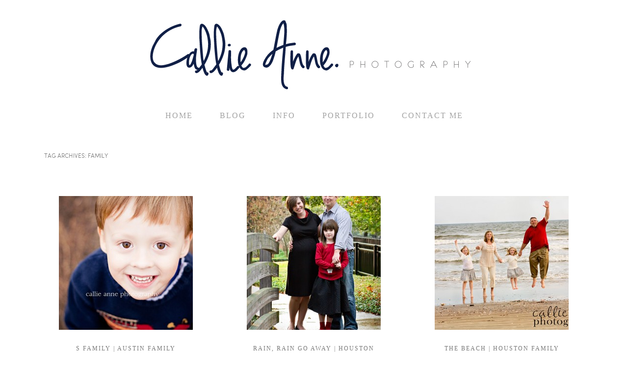

--- FILE ---
content_type: text/html; charset=utf8
request_url: http://callieannephotography.com/tag/family/
body_size: 4940
content:
<!DOCTYPE html>
<html lang="en-US"><!-- p5 build #406 -->
<head>
	<title>Posts tagged: "family" &raquo; callie anne photography</title>
	<meta charset="UTF-8" />
	<meta http-equiv="imagetoolbar" content="no" />
	<meta http-equiv="X-UA-Compatible" content="IE=edge" />
	<meta name="description" content="Tag Archives: family - Blog" />
	<meta name="pinterest" content="nohover" />
	<link rel="stylesheet" href="//netdna.bootstrapcdn.com/font-awesome/4.3.0/css/font-awesome.css" id="fa-styles"/>

	<!-- wp_head() elements -->
	<meta name='robots' content='max-image-preview:large' />
	<link rel='dns-prefetch' href='//s.w.org' />
	<link rel="alternate" type="application/rss+xml" title="callie anne photography &raquo; family Tag Feed" href="http://callieannephotography.com/tag/family/feed/" />
	<script type="text/javascript">
	window._wpemojiSettings = {"baseUrl":"https:\/\/s.w.org\/images\/core\/emoji\/13.1.0\/72x72\/","ext":".png","svgUrl":"https:\/\/s.w.org\/images\/core\/emoji\/13.1.0\/svg\/","svgExt":".svg","source":{"concatemoji":"http:\/\/callieannephotography.com\/wp-includes\/js\/wp-emoji-release.min.js?ver=5.9.12"}};
	/*! This file is auto-generated */
	!function(e,a,t){var n,r,o,i=a.createElement("canvas"),p=i.getContext&&i.getContext("2d");function s(e,t){var a=String.fromCharCode;p.clearRect(0,0,i.width,i.height),p.fillText(a.apply(this,e),0,0);e=i.toDataURL();return p.clearRect(0,0,i.width,i.height),p.fillText(a.apply(this,t),0,0),e===i.toDataURL()}function c(e){var t=a.createElement("script");t.src=e,t.defer=t.type="text/javascript",a.getElementsByTagName("head")[0].appendChild(t)}for(o=Array("flag","emoji"),t.supports={everything:!0,everythingExceptFlag:!0},r=0;r<o.length;r++)t.supports[o[r]]=function(e){if(!p||!p.fillText)return!1;switch(p.textBaseline="top",p.font="600 32px Arial",e){case"flag":return s([127987,65039,8205,9895,65039],[127987,65039,8203,9895,65039])?!1:!s([55356,56826,55356,56819],[55356,56826,8203,55356,56819])&&!s([55356,57332,56128,56423,56128,56418,56128,56421,56128,56430,56128,56423,56128,56447],[55356,57332,8203,56128,56423,8203,56128,56418,8203,56128,56421,8203,56128,56430,8203,56128,56423,8203,56128,56447]);case"emoji":return!s([10084,65039,8205,55357,56613],[10084,65039,8203,55357,56613])}return!1}(o[r]),t.supports.everything=t.supports.everything&&t.supports[o[r]],"flag"!==o[r]&&(t.supports.everythingExceptFlag=t.supports.everythingExceptFlag&&t.supports[o[r]]);t.supports.everythingExceptFlag=t.supports.everythingExceptFlag&&!t.supports.flag,t.DOMReady=!1,t.readyCallback=function(){t.DOMReady=!0},t.supports.everything||(n=function(){t.readyCallback()},a.addEventListener?(a.addEventListener("DOMContentLoaded",n,!1),e.addEventListener("load",n,!1)):(e.attachEvent("onload",n),a.attachEvent("onreadystatechange",function(){"complete"===a.readyState&&t.readyCallback()})),(n=t.source||{}).concatemoji?c(n.concatemoji):n.wpemoji&&n.twemoji&&(c(n.twemoji),c(n.wpemoji)))}(window,document,window._wpemojiSettings);
	</script>
	<style type="text/css">
	img.wp-smiley,
	img.emoji {
	display: inline !important;
	border: none !important;
	box-shadow: none !important;
	height: 1em !important;
	width: 1em !important;
	margin: 0 0.07em !important;
	vertical-align: -0.1em !important;
	background: none !important;
	padding: 0 !important;
	}
	</style>
	<link rel='stylesheet' id='pibfi_pinterest_style-css'  href='http://callieannephotography.com/wp-content/plugins/pinterest-pin-it-button-for-images/ppibfi_pinterest.css?ver=5.9.12' type='text/css' media='all' />
	<link rel='stylesheet' id='wp-block-library-css'  href='http://callieannephotography.com/wp-includes/css/dist/block-library/style.min.css?ver=5.9.12' type='text/css' media='all' />
	<style id='global-styles-inline-css' type='text/css'>
	body{--wp--preset--color--black: #000000;--wp--preset--color--cyan-bluish-gray: #abb8c3;--wp--preset--color--white: #ffffff;--wp--preset--color--pale-pink: #f78da7;--wp--preset--color--vivid-red: #cf2e2e;--wp--preset--color--luminous-vivid-orange: #ff6900;--wp--preset--color--luminous-vivid-amber: #fcb900;--wp--preset--color--light-green-cyan: #7bdcb5;--wp--preset--color--vivid-green-cyan: #00d084;--wp--preset--color--pale-cyan-blue: #8ed1fc;--wp--preset--color--vivid-cyan-blue: #0693e3;--wp--preset--color--vivid-purple: #9b51e0;--wp--preset--gradient--vivid-cyan-blue-to-vivid-purple: linear-gradient(135deg,rgba(6,147,227,1) 0%,rgb(155,81,224) 100%);--wp--preset--gradient--light-green-cyan-to-vivid-green-cyan: linear-gradient(135deg,rgb(122,220,180) 0%,rgb(0,208,130) 100%);--wp--preset--gradient--luminous-vivid-amber-to-luminous-vivid-orange: linear-gradient(135deg,rgba(252,185,0,1) 0%,rgba(255,105,0,1) 100%);--wp--preset--gradient--luminous-vivid-orange-to-vivid-red: linear-gradient(135deg,rgba(255,105,0,1) 0%,rgb(207,46,46) 100%);--wp--preset--gradient--very-light-gray-to-cyan-bluish-gray: linear-gradient(135deg,rgb(238,238,238) 0%,rgb(169,184,195) 100%);--wp--preset--gradient--cool-to-warm-spectrum: linear-gradient(135deg,rgb(74,234,220) 0%,rgb(151,120,209) 20%,rgb(207,42,186) 40%,rgb(238,44,130) 60%,rgb(251,105,98) 80%,rgb(254,248,76) 100%);--wp--preset--gradient--blush-light-purple: linear-gradient(135deg,rgb(255,206,236) 0%,rgb(152,150,240) 100%);--wp--preset--gradient--blush-bordeaux: linear-gradient(135deg,rgb(254,205,165) 0%,rgb(254,45,45) 50%,rgb(107,0,62) 100%);--wp--preset--gradient--luminous-dusk: linear-gradient(135deg,rgb(255,203,112) 0%,rgb(199,81,192) 50%,rgb(65,88,208) 100%);--wp--preset--gradient--pale-ocean: linear-gradient(135deg,rgb(255,245,203) 0%,rgb(182,227,212) 50%,rgb(51,167,181) 100%);--wp--preset--gradient--electric-grass: linear-gradient(135deg,rgb(202,248,128) 0%,rgb(113,206,126) 100%);--wp--preset--gradient--midnight: linear-gradient(135deg,rgb(2,3,129) 0%,rgb(40,116,252) 100%);--wp--preset--duotone--dark-grayscale: url('#wp-duotone-dark-grayscale');--wp--preset--duotone--grayscale: url('#wp-duotone-grayscale');--wp--preset--duotone--purple-yellow: url('#wp-duotone-purple-yellow');--wp--preset--duotone--blue-red: url('#wp-duotone-blue-red');--wp--preset--duotone--midnight: url('#wp-duotone-midnight');--wp--preset--duotone--magenta-yellow: url('#wp-duotone-magenta-yellow');--wp--preset--duotone--purple-green: url('#wp-duotone-purple-green');--wp--preset--duotone--blue-orange: url('#wp-duotone-blue-orange');--wp--preset--font-size--small: 13px;--wp--preset--font-size--medium: 20px;--wp--preset--font-size--large: 36px;--wp--preset--font-size--x-large: 42px;}.has-black-color{color: var(--wp--preset--color--black) !important;}.has-cyan-bluish-gray-color{color: var(--wp--preset--color--cyan-bluish-gray) !important;}.has-white-color{color: var(--wp--preset--color--white) !important;}.has-pale-pink-color{color: var(--wp--preset--color--pale-pink) !important;}.has-vivid-red-color{color: var(--wp--preset--color--vivid-red) !important;}.has-luminous-vivid-orange-color{color: var(--wp--preset--color--luminous-vivid-orange) !important;}.has-luminous-vivid-amber-color{color: var(--wp--preset--color--luminous-vivid-amber) !important;}.has-light-green-cyan-color{color: var(--wp--preset--color--light-green-cyan) !important;}.has-vivid-green-cyan-color{color: var(--wp--preset--color--vivid-green-cyan) !important;}.has-pale-cyan-blue-color{color: var(--wp--preset--color--pale-cyan-blue) !important;}.has-vivid-cyan-blue-color{color: var(--wp--preset--color--vivid-cyan-blue) !important;}.has-vivid-purple-color{color: var(--wp--preset--color--vivid-purple) !important;}.has-black-background-color{background-color: var(--wp--preset--color--black) !important;}.has-cyan-bluish-gray-background-color{background-color: var(--wp--preset--color--cyan-bluish-gray) !important;}.has-white-background-color{background-color: var(--wp--preset--color--white) !important;}.has-pale-pink-background-color{background-color: var(--wp--preset--color--pale-pink) !important;}.has-vivid-red-background-color{background-color: var(--wp--preset--color--vivid-red) !important;}.has-luminous-vivid-orange-background-color{background-color: var(--wp--preset--color--luminous-vivid-orange) !important;}.has-luminous-vivid-amber-background-color{background-color: var(--wp--preset--color--luminous-vivid-amber) !important;}.has-light-green-cyan-background-color{background-color: var(--wp--preset--color--light-green-cyan) !important;}.has-vivid-green-cyan-background-color{background-color: var(--wp--preset--color--vivid-green-cyan) !important;}.has-pale-cyan-blue-background-color{background-color: var(--wp--preset--color--pale-cyan-blue) !important;}.has-vivid-cyan-blue-background-color{background-color: var(--wp--preset--color--vivid-cyan-blue) !important;}.has-vivid-purple-background-color{background-color: var(--wp--preset--color--vivid-purple) !important;}.has-black-border-color{border-color: var(--wp--preset--color--black) !important;}.has-cyan-bluish-gray-border-color{border-color: var(--wp--preset--color--cyan-bluish-gray) !important;}.has-white-border-color{border-color: var(--wp--preset--color--white) !important;}.has-pale-pink-border-color{border-color: var(--wp--preset--color--pale-pink) !important;}.has-vivid-red-border-color{border-color: var(--wp--preset--color--vivid-red) !important;}.has-luminous-vivid-orange-border-color{border-color: var(--wp--preset--color--luminous-vivid-orange) !important;}.has-luminous-vivid-amber-border-color{border-color: var(--wp--preset--color--luminous-vivid-amber) !important;}.has-light-green-cyan-border-color{border-color: var(--wp--preset--color--light-green-cyan) !important;}.has-vivid-green-cyan-border-color{border-color: var(--wp--preset--color--vivid-green-cyan) !important;}.has-pale-cyan-blue-border-color{border-color: var(--wp--preset--color--pale-cyan-blue) !important;}.has-vivid-cyan-blue-border-color{border-color: var(--wp--preset--color--vivid-cyan-blue) !important;}.has-vivid-purple-border-color{border-color: var(--wp--preset--color--vivid-purple) !important;}.has-vivid-cyan-blue-to-vivid-purple-gradient-background{background: var(--wp--preset--gradient--vivid-cyan-blue-to-vivid-purple) !important;}.has-light-green-cyan-to-vivid-green-cyan-gradient-background{background: var(--wp--preset--gradient--light-green-cyan-to-vivid-green-cyan) !important;}.has-luminous-vivid-amber-to-luminous-vivid-orange-gradient-background{background: var(--wp--preset--gradient--luminous-vivid-amber-to-luminous-vivid-orange) !important;}.has-luminous-vivid-orange-to-vivid-red-gradient-background{background: var(--wp--preset--gradient--luminous-vivid-orange-to-vivid-red) !important;}.has-very-light-gray-to-cyan-bluish-gray-gradient-background{background: var(--wp--preset--gradient--very-light-gray-to-cyan-bluish-gray) !important;}.has-cool-to-warm-spectrum-gradient-background{background: var(--wp--preset--gradient--cool-to-warm-spectrum) !important;}.has-blush-light-purple-gradient-background{background: var(--wp--preset--gradient--blush-light-purple) !important;}.has-blush-bordeaux-gradient-background{background: var(--wp--preset--gradient--blush-bordeaux) !important;}.has-luminous-dusk-gradient-background{background: var(--wp--preset--gradient--luminous-dusk) !important;}.has-pale-ocean-gradient-background{background: var(--wp--preset--gradient--pale-ocean) !important;}.has-electric-grass-gradient-background{background: var(--wp--preset--gradient--electric-grass) !important;}.has-midnight-gradient-background{background: var(--wp--preset--gradient--midnight) !important;}.has-small-font-size{font-size: var(--wp--preset--font-size--small) !important;}.has-medium-font-size{font-size: var(--wp--preset--font-size--medium) !important;}.has-large-font-size{font-size: var(--wp--preset--font-size--large) !important;}.has-x-large-font-size{font-size: var(--wp--preset--font-size--x-large) !important;}
	</style>
	<script src='http://callieannephotography.com/wp-includes/js/jquery/jquery.min.js?ver=3.6.0' id='jquery-core-js'></script>
	<script src='http://callieannephotography.com/wp-includes/js/jquery/jquery-migrate.min.js?ver=3.3.2' id='jquery-migrate-js'></script>
	<script src='http://callieannephotography.com/wp-content/plugins/pinterest-pin-it-button-for-images/ppibfi_pinterest.js?ver=5.9.12' id='pibfi_pinterest-js'></script>
	<script src='http://callieannephotography.com/wp-includes/js/underscore.min.js?ver=1.13.1' id='underscore-js'></script>
	<link rel="https://api.w.org/" href="http://callieannephotography.com/wp-json/" /><link rel="alternate" type="application/json" href="http://callieannephotography.com/wp-json/wp/v2/tags/15" /><link rel="EditURI" type="application/rsd+xml" title="RSD" href="http://callieannephotography.com/xmlrpc.php?rsd" />
	<link rel="wlwmanifest" type="application/wlwmanifest+xml" href="http://callieannephotography.com/wp-includes/wlwmanifest.xml" /> 
	<meta name="generator" content="WordPress 5.9.12" />
	
	<!-- END wp_head() elements -->

	<!--[if lt IE 9]>
		<script src="http://callieannephotography.com/wp-content/themes/prophoto5/js/html5shiv.js?ver=406"></script>
	<![endif]-->
	<script src="http://callieannephotography.com/wp-content/uploads/pp/static/1622414742_script.js"></script>
	<link rel="stylesheet" href="http://callieannephotography.com/wp-content/uploads/pp/static/1622414742_style.css" type="text/css"/>
	<link rel="stylesheet" href="http://callieannephotography.com/wp-content/uploads/pp/static/1622414742_retina.css" type="text/css" media="only screen and (-webkit-min-device-pixel-ratio: 1.5)"/>
	<link rel="stylesheet" href="https://fonts.googleapis.com/css?family=Raleway" type="text/css"/>
	<link rel="alternate" href="http://callieannephotography.com/feed/" type="application/rss+xml" title="callie anne photography Posts RSS feed"/>
	<link rel="pingback" href="http://callieannephotography.com/xmlrpc.php"/> 
</head>
<body id="body" class="archive tag tag-family tag-15 not-mobile excerpted-posts">
	<div id="inner-body">

	
	<div id="outer-wrap-centered">

		<div id="middle-wrap">

			<div id="inner-wrap">

				<header class="sc"><div id="logo-wrap"><div id="logo">
	<a href="http://callieannephotography.com" title="callie anne photography" rel="home" id="logo-img-a">
		<img src="http://callieannephotography.com/wp-content/uploads/pp/images/logo_1395855933.png" id="logo-img" width="1101" height="188" alt="callie anne photography logo" />	</a>

	<h1>
		<a href="http://callieannephotography.com" title="callie anne photography" rel="home">callie anne photography</a>
	</h1>

	<p>
		Blog 
	</p>

</div><!-- #logo -->
</div>
<nav id="primary-nav" class="centered sc">

	<ul class="primary-nav-menu suckerfish sc">

		<li id="primary_nav_menu_item_22" class="text-home mi-type-internal mi-home mi-anchor-text first-menu-item" style="padding-top:40px;padding-bottom:40px;">


	<a href="http://callieannephotography.com" class="text-home mi-type-internal mi-home mi-anchor-text first-menu-item" title="callie anne photography" rel="home">home</a>
	
</li><li id="primary_nav_menu_item_23" class="text-blog mi-type-internal mi-page mi-anchor-text" style="padding-top:40px;padding-bottom:40px;">


	<a href="http://callieannephotography.com/blog/" class="text-blog mi-type-internal mi-page mi-anchor-text">Blog</a>
	
</li><li id="primary_nav_menu_item_21" class="text-info mi-type-internal mi-pages has-children mi-anchor-text" style="padding-top:40px;padding-bottom:40px;">


	<a href="#" class="text-info mi-type-internal mi-pages has-children mi-anchor-text">Info</a>
	<ul style="margin-top:40px;"><li class="page_item page-item-1763"><a href="http://callieannephotography.com/about-me/">About Me</a></li>
<li class="page_item page-item-46"><a href="http://callieannephotography.com/rates/">Types of Sessions</a></li>
</ul>
</li><li id="primary_nav_menu_item_20" class="text-portfolio mi-type-internal mi-pages has-children mi-anchor-text" style="padding-top:40px;padding-bottom:40px;">


	<a href="#" class="text-portfolio mi-type-internal mi-pages has-children mi-anchor-text">Portfolio</a>
	<ul style="margin-top:40px;"><li class="page_item page-item-468"><a href="http://callieannephotography.com/babies-3/">Babies and Bellies</a></li>
<li class="page_item page-item-66"><a href="http://callieannephotography.com/children/">Children</a></li>
<li class="page_item page-item-104"><a href="http://callieannephotography.com/family/">Families</a></li>
</ul>
</li><li id="primary_nav_menu_item_18" class="show-hidden-contact_form text-contact-me mi-type-special mi-showhidden mi-anchor-text last-menu-item" style="padding-top:40px;padding-bottom:40px;">


	<a href="#ShowHidden" class="show-hidden-contact_form text-contact-me mi-type-special mi-showhidden mi-anchor-text last-menu-item">Contact Me</a>
	
</li>
	</ul>

</nav><div id="primary-nav-ajax-receptacle" class="nav-ajax-receptacle sc content-bg"></div></header><div id="contact-form" class="sc" style="display:none">

	
</div><!-- #contact-form--><div id="content-wrap" class="sc">

		<div id="content">

			<div class="page-title-wrap content-bg">

	<h2 class="page-title">
		Tag Archives: <span>family</span>
	</h2>

	
</div> <!-- .page-title-wrap  --><div class="excerpts-grid-wrap content-bg"><div id="grid-excerpts" class="grid grid-type-excerpts grid-style-img_text_below grid-format-cropped sc">
<div class="row sc"><div class="grid-item grid-row-1 grid-col-1" style="width:333px;">

	<div class="img-above">
		<a href="http://callieannephotography.com/s-family-austin-family-photographer-2/" title="permalink to S family | Austin Family Photographer">
			<img src="http://callieannephotography.com/wp-content/uploads/2010/11/Stevens-4941-273x273.jpg" class="grid-img pp-no-pin ov-done" width="273" height="273" alt="" data-src-2x="http://callieannephotography.com/wp-content/uploads/2010/11/Stevens-4941-546x546.jpg" />					</a>
	</div>

	<div class="text-below">

		
		<h3>
			<a href="http://callieannephotography.com/s-family-austin-family-photographer-2/" title="permalink to S family | Austin Family Photographer">
				S family | Austin Family Photographer			</a>
		</h3>

		
	</div>

</div><div class="grid-item grid-row-1 grid-col-2" style="width:333px;">

	<div class="img-above">
		<a href="http://callieannephotography.com/rain-rain-go-away-houston-family-photographer/" title="permalink to rain, rain go away | Houston Family Photographer">
			<img src="http://callieannephotography.com/wp-content/uploads/2009/11/Jorgensen_0647-273x273.jpg" class="grid-img pp-no-pin ov-done" width="273" height="273" alt="" data-src-2x="http://callieannephotography.com/wp-content/uploads/2009/11/Jorgensen_0647-546x546.jpg" />					</a>
	</div>

	<div class="text-below">

		
		<h3>
			<a href="http://callieannephotography.com/rain-rain-go-away-houston-family-photographer/" title="permalink to rain, rain go away | Houston Family Photographer">
				rain, rain go away | Houston Family Photographer			</a>
		</h3>

		
	</div>

</div><div class="grid-item grid-row-1 grid-col-3 last-in-row" style="width:333px;">

	<div class="img-above">
		<a href="http://callieannephotography.com/the-beach-houston-family-photographer/" title="permalink to the beach | Houston Family Photographer">
			<img src="http://callieannephotography.com/wp-content/uploads/2009/11/Harryman_9833-273x273.jpg" class="grid-img pp-no-pin ov-done" width="273" height="273" alt="" data-src-2x="http://callieannephotography.com/wp-content/uploads/2009/11/Harryman_9833-546x546.jpg" />					</a>
	</div>

	<div class="text-below">

		
		<h3>
			<a href="http://callieannephotography.com/the-beach-houston-family-photographer/" title="permalink to the beach | Houston Family Photographer">
				the beach | Houston Family Photographer			</a>
		</h3>

		
	</div>

</div></div>
<div class="row sc"><div class="grid-item grid-row-2 grid-col-1" style="width:333px;">

	<div class="img-above">
		<a href="http://callieannephotography.com/run-run-as-fast-as-you-can-austin-children-photographer/" title="permalink to run, run as fast as you can | Austin Children&#8217;s Photographer">
			<img src="http://callieannephotography.com/wp-content/uploads/2009/11/Baley_9118-273x273.jpg" class="grid-img pp-no-pin ov-done" width="273" height="273" alt="" data-src-2x="http://callieannephotography.com/wp-content/uploads/2009/11/Baley_9118-546x546.jpg" />					</a>
	</div>

	<div class="text-below">

		
		<h3>
			<a href="http://callieannephotography.com/run-run-as-fast-as-you-can-austin-children-photographer/" title="permalink to run, run as fast as you can | Austin Children&#8217;s Photographer">
				run, run as fast as you can | Austin Children&#8217;s Photographer			</a>
		</h3>

		
	</div>

</div><div class="grid-item grid-row-2 grid-col-2" style="width:333px;">

	<div class="img-above">
		<a href="http://callieannephotography.com/i-love-this-family-austin-family-photographer/" title="permalink to I love this family | Austin Family Photographer">
			<img src="http://callieannephotography.com/wp-content/uploads/2009/11/Collins_8616-273x273.jpg" class="grid-img pp-no-pin ov-done" width="273" height="273" alt="" data-src-2x="http://callieannephotography.com/wp-content/uploads/2009/11/Collins_8616-546x546.jpg" />					</a>
	</div>

	<div class="text-below">

		
		<h3>
			<a href="http://callieannephotography.com/i-love-this-family-austin-family-photographer/" title="permalink to I love this family | Austin Family Photographer">
				I love this family | Austin Family Photographer			</a>
		</h3>

		
	</div>

</div>
</div>
</div>
</div>
<!-- end grid markup -->


		</div>

</div>
<div id="copyright-footer" class="content-bg">

	<p id="user-copyright">
		&copy; 2026 callie anne photography<span class="pipe">|</span><a href="https://pro.photo/" title="ProPhoto Photo Blog">ProPhoto Custom Blog</a> Designed by <a href="http://www.dawnalderman.com">Dawn Alderman Design</a>	</p>

	<div id="wp-footer-action-output">
			</div>

</div><!-- #copyright-footer -->

			</div>
		</div><!-- #middle-wrap -->

	</div><!-- #outer-wrap-centered -->

	
	
	</div><!-- #inner-body -->

</body>
</html><script id="prophoto" type="application/json">{"ajaxURL":"http:\/\/callieannephotography.com\/wp-admin\/admin-ajax.php","forcingMobile":false,"forcingDynamic":false,"disablingCSS":false}</script>
<!-- served from ProPhoto cache -->


--- FILE ---
content_type: text/css
request_url: http://callieannephotography.com/wp-content/uploads/pp/static/1622414742_retina.css
body_size: 202
content:
.content-receptacle-close, .content-receptacle-close {background-image:url(https://callieannephotography.com/wp-content/uploads/pp/images/slidedown-close_2x.png);background-size:20px 20px;}#content .article-content img.lazyload-loading {background-image:url(https://callieannephotography.com/wp-content/uploads/pp/images/ajaxLoadingSpinner_2x.gif);background-size:35px 35px;}